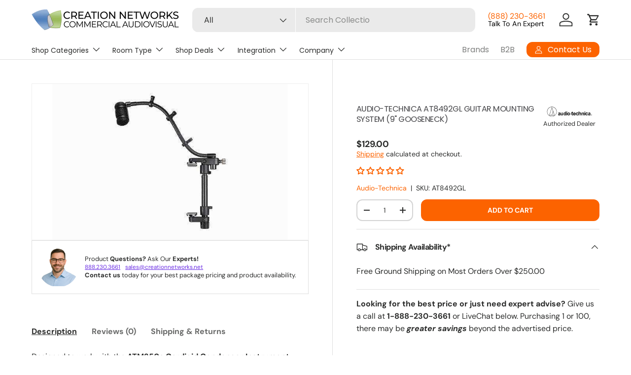

--- FILE ---
content_type: image/svg+xml
request_url: https://creationnetworks.net/cdn/shop/files/at_84c84abc-f3ed-40b8-9dc0-c0a32ad3ff7e.svg?v=1688163729&width=50
body_size: 1266
content:
<?xml version="1.0" encoding="utf-8"?>
<!-- Generator: Adobe Illustrator 27.6.1, SVG Export Plug-In . SVG Version: 6.00 Build 0)  -->
<svg version="1.1" id="Layer_1" xmlns="http://www.w3.org/2000/svg" xmlns:xlink="http://www.w3.org/1999/xlink" x="0px" y="0px"
	 viewBox="0 0 300 100" style="enable-background:new 0 0 300 100;" xml:space="preserve">
<style type="text/css">
	.st0{fill-rule:evenodd;clip-rule:evenodd;fill:#FFFFFF;}
	.st1{fill-rule:evenodd;clip-rule:evenodd;fill:#010101;}
</style>
<g>
	<polygon class="st0" points="-7.7,-106.8 307.3,-106.8 307.3,208.2 -7.7,208.2 	"/>
	<path class="st1" d="M295.5,71.4c0-1.5-1.3-2.8-2.8-2.8c-1.5,0-2.8,1.3-2.8,2.8s1.3,2.8,2.8,2.8C294.2,74.2,295.5,73.1,295.5,71.4
		L295.5,71.4z"/>
	<path class="st1" d="M107,73.4v-2.6c-0.7,1-1.3,1.6-2.3,2.1c-1,0.5-2,0.8-2.9,0.8c-1.1,0-2.1-0.3-2.9-0.8s-1.5-1.3-2-2.1
		c-0.3-1-0.5-2.1-0.5-3.8V56.1h4.2v8c0,2.5,0.2,3.9,0.2,4.4c0.2,0.5,0.5,1,0.8,1.3c0.3,0.3,1,0.5,1.6,0.5s1.3-0.2,2-0.7
		c0.5-0.5,1-1,1.1-1.6s0.3-2.1,0.3-4.7v-7.4h4.2v17.3H107V73.4z"/>
	<path class="st1" d="M130.2,73.4h-3.9v-2.6c-0.7,1-1.5,1.8-2.3,2.1c-1,0.5-1.8,0.7-2.8,0.7c-1.8,0-3.4-0.8-4.7-2.5
		c-1.3-1.6-2-3.9-2-6.7c0-2.9,0.7-5.2,2-6.7c1.3-1.5,2.9-2.3,4.9-2.3c1.8,0,3.4,0.8,4.6,2.5v-8.5h4.2L130.2,73.4L130.2,73.4z"/>
	<path class="st0" d="M118.8,64.4c0,1.8,0.3,3.1,0.7,3.9c0.7,1.1,1.6,1.8,2.9,1.8c1,0,1.8-0.5,2.5-1.3c0.7-1,1-2.3,1-4.1
		c0-2-0.3-3.4-1-4.2c-0.7-0.8-1.5-1.3-2.6-1.3c-1,0-1.8,0.5-2.6,1.3C119.1,61.3,118.8,62.6,118.8,64.4L118.8,64.4z"/>
	<polygon class="st1" points="133.1,53.8 133.1,49.6 137.4,49.6 137.4,53.8 	"/>
	<polygon class="st1" points="133.1,73.4 133.1,56.1 137.4,56.1 137.4,73.4 	"/>
	<path class="st1" d="M139.2,64.4c0-1.5,0.3-2.9,1-4.4c0.7-1.5,1.6-2.5,2.9-3.3c1.3-0.7,2.8-1.1,4.2-1.1c2.5,0,4.4,0.8,6,2.6
		c1.5,1.6,2.3,3.8,2.3,6.4s-0.8,4.7-2.3,6.5c-1.5,1.8-3.6,2.6-5.9,2.6c-1.5,0-2.9-0.3-4.2-1.1c-1.3-0.7-2.3-1.8-3.1-3.1
		C139.5,68.2,139.2,66.5,139.2,64.4L139.2,64.4z"/>
	<path class="st0" d="M143.4,64.7c0,1.8,0.3,3.1,1.1,3.9c0.8,1,1.6,1.3,2.8,1.3c1.1,0,2-0.5,2.8-1.3c0.8-1,1.1-2.3,1.1-3.9
		s-0.3-2.9-1.1-3.9c-0.8-1-1.6-1.3-2.8-1.3c-1.1,0-2.1,0.5-2.8,1.3C143.9,61.6,143.4,62.9,143.4,64.7L143.4,64.7z"/>
	<polygon class="st1" points="159.4,67 159.4,62.5 163.5,62.5 163.5,67 	"/>
	<path class="st1" d="M175.1,56.1v3.6h-3.4v7c0,1.5,0,2.3,0.2,2.5c0,0.3,0.2,0.5,0.5,0.7c0.3,0.2,0.5,0.2,0.8,0.2
		c0.5,0,1.1-0.2,2.1-0.5v3.1c-1.1,0.8-2.1,1-3.6,1.1c-1,0-1.8-0.2-2.5-0.5s-1.3-0.7-1.6-1.1c-0.3-0.5-0.7-1-0.7-1.8
		c-0.2-0.5-0.2-1.6-0.2-3.3v-7.5h-2.3v-3.6h2.3v-3.4l5.2-2.6v6h3.1V56.1z"/>
	<path class="st1" d="M191.8,67.8c-0.3,1.8-1.5,3.8-2.8,4.6c-1.3,0.8-2.8,1.3-4.7,1.3c-2.9,0-5.2-1-6.7-2.9
		c-1.1-1.6-1.6-3.6-1.6-5.9c0-2.9,0.7-5.1,2.3-6.7c1.5-1.6,3.4-2.5,5.7-2.5c2.6,0,4.6,0.8,6,2.6c1.5,1.6,2.1,4.2,2.1,7.8h-11.4
		c0,1.3,0.3,2.5,1.1,3.1c0.7,0.8,1.6,1.1,2.6,1.1c0.7,0,1.3-0.2,1.8-0.5c0.5-0.3,0.8-1,1.1-2h4.4V67.8z"/>
	<path class="st0" d="M187.5,63.3c0-1.3-0.3-2.3-1-2.9c-0.7-0.7-1.5-1-2.3-1c-1,0-1.8,0.3-2.5,1.1c-0.7,0.7-1,1.8-1,2.9h6.7V63.3z"
		/>
	<path class="st1" d="M215.9,49.6v8.7c1.5-1.8,3.3-2.6,5.4-2.6c1.1,0,2,0.2,2.9,0.7c0.8,0.3,1.5,1,2,1.5c0.5,0.7,0.7,1.3,1,2
		c0.2,0.7,0.3,2,0.3,3.4v10.1h-4.9v-9.1c0-1.8-0.2-2.9-0.3-3.4c-0.2-0.5-0.5-0.8-1-1.1c-0.5-0.3-1-0.5-1.6-0.5
		c-0.8,0-1.5,0.2-2.1,0.5c-0.7,0.3-1,1-1.3,1.6c-0.3,0.8-0.5,1.8-0.5,3.3v8.7h-4.6V49.6H215.9L215.9,49.6z"/>
	<path class="st1" d="M245.5,73.4h-4.4v-8.8c0-1.8-0.2-3.1-0.3-3.6c-0.2-0.5-0.5-1-1-1.3s-1-0.5-1.5-0.5c-0.8,0-1.5,0.2-2.1,0.7
		c-0.7,0.5-1,1-1.3,1.8c-0.3,0.7-0.3,2-0.3,3.9v7.8h-4.4V56.1h4.2v2.6c1.5-2,3.4-2.9,5.6-2.9c1,0,2,0.2,2.8,0.5
		c0.8,0.3,1.5,0.8,1.8,1.3c0.5,0.5,0.7,1.1,0.8,2c0.2,0.7,0.3,1.8,0.3,3.1v10.8H245.5z"/>
	<polygon class="st1" points="248.6,53.8 248.6,49.6 252.9,49.6 252.9,53.8 	"/>
	<polygon class="st1" points="248.6,73.4 248.6,56.1 252.9,56.1 252.9,73.4 	"/>
	<path class="st1" d="M270,62h-4.4c-0.2-1-0.5-1.6-1-2.1c-0.5-0.5-1.1-0.7-2-0.7c-1.1,0-2,0.3-2.6,1.1c-0.7,0.8-1,2.1-1,3.9
		c0,2.1,0.3,3.4,1,4.4c0.7,0.8,1.5,1.3,2.6,1.3c0.8,0,1.5-0.2,2.1-0.7c0.5-0.5,1-1.3,1.1-2.6h4.4c-0.5,2.1-1.3,4.4-2.6,5.4
		c-1.3,1-2.9,1.6-5.2,1.6c-2.5,0-4.4-0.8-5.9-2.5c-1.5-1.6-2.1-3.8-2.1-6.7c0-2.9,0.7-5.1,2.1-6.7c1.5-1.6,3.4-2.5,5.9-2.5
		c2,0,3.6,0.5,4.9,1.3c1.1,1,2,2.3,2.6,4.1V62L270,62z"/>
	<path class="st1" d="M209.2,62h-4.4c-0.2-1-0.5-1.6-1-2.1c-0.5-0.5-1.1-0.7-2-0.7c-1.1,0-2,0.3-2.6,1.1c-0.7,0.8-1,2.1-1,3.9
		c0,2.1,0.3,3.4,1,4.4c0.7,0.8,1.6,1.3,2.8,1.3c0.8,0,1.5-0.2,2.1-0.7c0.5-0.5,1-1.3,1.1-2.6h4.4c-0.5,2.1-1.3,4.4-2.6,5.4
		s-2.9,1.6-5.2,1.6c-2.5,0-4.4-0.8-5.9-2.5c-1.5-1.6-2.1-3.8-2.1-6.7c0-2.9,0.7-5.1,2.1-6.7c1.5-1.6,3.4-2.5,5.9-2.5
		c2,0,3.6,0.5,4.9,1.3c1.1,1,2,2.3,2.6,4.1L209.2,62L209.2,62z"/>
	<path class="st1" d="M276.1,61.3h-3.9c0-1.6,0.8-3.4,2.3-4.4c1.1-0.7,2.6-1.1,4.7-1.1c2,0,3.3,0.3,4.2,0.7c1,0.5,1.6,1.1,2,1.8
		c0.3,0.8,0.5,2.1,0.5,4.1v5.4c0,1.5,0.2,2.6,0.2,3.4c0.2,0.7,0,1.5,0.5,2.3h-3.9c-0.2-0.3-0.3-0.8-0.3-1.3c0-0.3-0.2-0.5-0.2-0.5
		c-0.7,0.8-1.5,1.3-2.3,1.6c-0.8,0.3-1.6,0.7-2.6,0.7c-1.6,0-2.9-0.5-3.9-1.5s-1.5-2.1-1.5-3.6c0-1,0.2-1.8,0.7-2.6
		c0.5-0.8,1-1.3,1.8-1.8c0.8-0.3,2-0.8,3.4-1.1c2-0.3,3.4-0.8,4.1-1.1v-0.5c0-0.8-0.2-1.5-0.7-1.8c-0.3-0.3-1.1-0.5-2.3-0.5
		c-0.8,0-1.3,0.2-1.8,0.5C276.7,60,276.4,60.5,276.1,61.3L276.1,61.3z"/>
	<path class="st1" d="M83.6,61.3h-3.9c0-1.6,0.8-3.4,2.3-4.4c1.1-0.7,2.6-1.1,4.7-1.1c2,0,3.3,0.3,4.2,0.7c1,0.5,1.6,1.1,2,1.8
		c0.3,0.8,0.5,2.1,0.5,4.1v5.4c0,1.5,0.2,2.6,0.2,3.4c0.2,0.7,0,1.5,0.5,2.3h-3.8c-0.2-0.3-0.3-0.8-0.3-1.3c0-0.3-0.2-0.5-0.2-0.5
		c-0.7,0.8-1.5,1.3-2.3,1.6c-0.8,0.3-1.6,0.7-2.6,0.7c-1.6,0-2.9-0.5-3.9-1.5c-1-1-1.5-2.1-1.5-3.6c0-1,0.2-1.8,0.7-2.6
		c0.5-0.8,1-1.3,1.8-1.8c0.8-0.3,2-0.8,3.4-1.1c2-0.3,3.4-0.8,4.1-1.1v-0.5c0-0.8-0.2-1.5-0.7-1.8c-0.3-0.3-1.1-0.5-2.3-0.5
		c-0.8,0-1.3,0.2-1.8,0.5C84.3,60,84,60.5,83.6,61.3L83.6,61.3z"/>
	<path class="st0" d="M281.8,65.1c-0.5,0.2-1.5,0.5-2.6,0.7c-1.1,0.3-2,0.5-2.3,0.8c-0.5,0.5-0.8,1-0.8,1.6s0.2,1.1,0.7,1.6
		c0.5,0.5,1,0.7,1.8,0.7s1.5-0.3,2.1-0.8c0.5-0.3,0.8-1,1-1.5c0.2-0.3,0.2-1.1,0.2-2.3L281.8,65.1L281.8,65.1z"/>
	<path class="st0" d="M89.4,65.1c-0.5,0.2-1.5,0.5-2.6,0.7c-1.1,0.3-2,0.5-2.3,0.8c-0.5,0.5-0.8,1-0.8,1.6s0.2,1.1,0.7,1.6
		c0.5,0.5,1,0.7,1.6,0.7c0.8,0,1.5-0.3,2.1-0.8c0.5-0.3,0.8-1,1-1.5c0.2-0.3,0.2-1.1,0.2-2.3v-0.8H89.4z"/>
	<path class="st1" d="M39.5,19.5c17.2,0,31,14,31,31c0,17.2-14,31-31,31c-17.2,0-31-14-31-31S22.4,19.5,39.5,19.5L39.5,19.5z"/>
	<path class="st0" d="M39.5,21c16.3,0,29.7,13.4,29.7,29.7S55.9,80.4,39.5,80.4S9.8,67,9.8,50.7C9.8,34.4,23.2,21,39.5,21L39.5,21z"
		/>
	<polygon class="st1" points="56.8,73.6 39.7,22.4 22.4,73.6 	"/>
	<polygon class="st0" points="46.6,47.6 38.4,72.1 24.3,72.1 39.7,26.8 	"/>
	<polygon class="st0" points="39.9,72.1 47.4,49.9 54.9,72.1 	"/>
	<path class="st0" d="M295.2,71.4c0,1.3-1.1,2.5-2.5,2.5c-1.3,0-2.5-1.1-2.5-2.5c0-1.3,1.1-2.5,2.5-2.5
		C294,69,295.2,70.1,295.2,71.4L295.2,71.4z"/>
	<path class="st1" d="M291.7,72.9h0.3v-1.3h1c0.7,0,0.5,0.5,0.5,1v0.3h0.5c-0.2-0.3-0.2-0.3-0.2-0.7c0-0.5,0-0.7-0.3-0.8
		c0.3-0.2,0.5-0.3,0.5-0.8c0-0.7-0.5-0.8-1-0.8h-1.3V72.9L291.7,72.9z"/>
	<path class="st0" d="M293,70.1c0.3,0,0.7,0.2,0.5,0.7c0,0.3-0.3,0.5-0.5,0.5h-1v-1.1H293L293,70.1z"/>
</g>
</svg>


--- FILE ---
content_type: text/json
request_url: https://conf.config-security.com/model
body_size: 84
content:
{"title":"recommendation AI model (keras)","structure":"release_id=0x41:6b:4a:4d:74:39:4d:39:60:56:23:4c:6a:3a:2c:74:64:61:20:6f:4b:2e:48:55:5b:55:57:56:30;keras;j5ho55icokbuz7biir6sy28h5psuswn2h2spx2lho4to8zc0vhc773p8c0n74kiqh33p8ueo","weights":"../weights/416b4a4d.h5","biases":"../biases/416b4a4d.h5"}